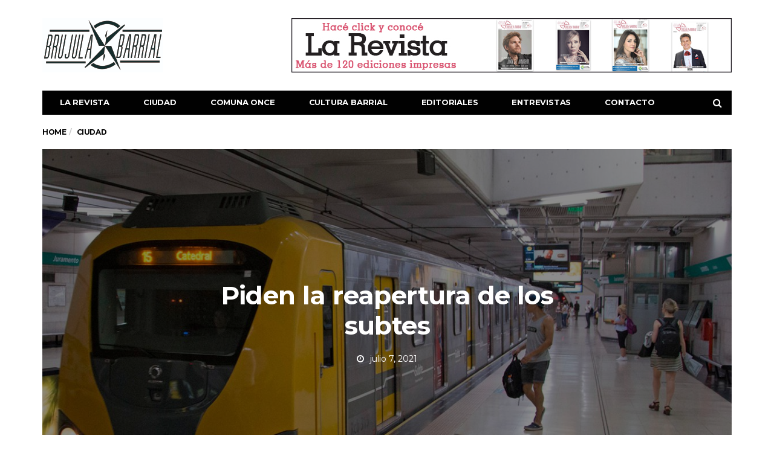

--- FILE ---
content_type: text/html; charset=UTF-8
request_url: https://brujulabarrial.com.ar/2021/07/07/piden-la-reapertura-de-los-subtes/
body_size: 16526
content:
<!DOCTYPE html>
<!--[if lt IE 7 ]><html class="ie ie6" lang="es"> <![endif]-->
<!--[if IE 7 ]><html class="ie ie7" lang="es"> <![endif]-->
<!--[if IE 8 ]><html class="ie ie8" lang="es"> <![endif]-->
<!--[if (gte IE 9)|!(IE)]><!--><html lang="es">
<head><style>img.lazy{min-height:1px}</style><link href="https://brujulabarrial.com.ar/wp-content/plugins/w3-total-cache/pub/js/lazyload.min.js" as="script">

	<meta charset="UTF-8">
	<meta name="viewport" content="user-scalable=yes, width=device-width, initial-scale=1.0, maximum-scale=1">

	<!--[if IE]><meta http-equiv="X-UA-Compatible" content="IE=edge" /><![endif]-->

	<link rel="pingback" href="https://brujulabarrial.com.ar/xmlrpc.php">

	<meta name='robots' content='index, follow, max-image-preview:large, max-snippet:-1, max-video-preview:-1' />

	<!-- This site is optimized with the Yoast SEO plugin v26.5 - https://yoast.com/wordpress/plugins/seo/ -->
	<title>Piden la reapertura de los subtes - La Brújula Barrial</title>
	<link rel="canonical" href="https://brujulabarrial.com.ar/2021/07/07/piden-la-reapertura-de-los-subtes/" />
	<meta property="og:locale" content="es_ES" />
	<meta property="og:type" content="article" />
	<meta property="og:title" content="Piden la reapertura de los subtes - La Brújula Barrial" />
	<meta property="og:description" content="El legislador porteño Eugenio Casielles presentó un proyecto que busca recuperar la frecuencia normal del subte y reabrir las estaciones cerradas. A partir del Aislamiento Social Preventivo y Obligatorio decretado el 20 de marzo del 2020, la administración de la Ciudad Autónoma de Buenos Aires decretó cambios en las frecuencias del subterráneo, así como también [&hellip;]" />
	<meta property="og:url" content="https://brujulabarrial.com.ar/2021/07/07/piden-la-reapertura-de-los-subtes/" />
	<meta property="og:site_name" content="La Brújula Barrial" />
	<meta property="article:published_time" content="2021-07-07T14:51:42+00:00" />
	<meta property="article:modified_time" content="2021-08-20T19:21:23+00:00" />
	<meta property="og:image" content="https://brujulabarrial.com.ar/wp-content/uploads/2021/07/OMZ3HFVCYBBERGDQ7HZOB2NPOA.jpg" />
	<meta property="og:image:width" content="1200" />
	<meta property="og:image:height" content="900" />
	<meta property="og:image:type" content="image/jpeg" />
	<meta name="author" content="La Brújula Administrador" />
	<meta name="twitter:card" content="summary_large_image" />
	<meta name="twitter:label1" content="Escrito por" />
	<meta name="twitter:data1" content="La Brújula Administrador" />
	<meta name="twitter:label2" content="Tiempo de lectura" />
	<meta name="twitter:data2" content="2 minutos" />
	<script type="application/ld+json" class="yoast-schema-graph">{"@context":"https://schema.org","@graph":[{"@type":"Article","@id":"https://brujulabarrial.com.ar/2021/07/07/piden-la-reapertura-de-los-subtes/#article","isPartOf":{"@id":"https://brujulabarrial.com.ar/2021/07/07/piden-la-reapertura-de-los-subtes/"},"author":{"name":"La Brújula Administrador","@id":"https://brujulabarrial.com.ar/#/schema/person/b4fcb4a29c1be8ba572932bfa07a4108"},"headline":"Piden la reapertura de los subtes","datePublished":"2021-07-07T14:51:42+00:00","dateModified":"2021-08-20T19:21:23+00:00","mainEntityOfPage":{"@id":"https://brujulabarrial.com.ar/2021/07/07/piden-la-reapertura-de-los-subtes/"},"wordCount":372,"publisher":{"@id":"https://brujulabarrial.com.ar/#organization"},"image":{"@id":"https://brujulabarrial.com.ar/2021/07/07/piden-la-reapertura-de-los-subtes/#primaryimage"},"thumbnailUrl":"https://brujulabarrial.com.ar/wp-content/uploads/2021/07/OMZ3HFVCYBBERGDQ7HZOB2NPOA.jpg","articleSection":["Ciudad"],"inLanguage":"es"},{"@type":"WebPage","@id":"https://brujulabarrial.com.ar/2021/07/07/piden-la-reapertura-de-los-subtes/","url":"https://brujulabarrial.com.ar/2021/07/07/piden-la-reapertura-de-los-subtes/","name":"Piden la reapertura de los subtes - La Brújula Barrial","isPartOf":{"@id":"https://brujulabarrial.com.ar/#website"},"primaryImageOfPage":{"@id":"https://brujulabarrial.com.ar/2021/07/07/piden-la-reapertura-de-los-subtes/#primaryimage"},"image":{"@id":"https://brujulabarrial.com.ar/2021/07/07/piden-la-reapertura-de-los-subtes/#primaryimage"},"thumbnailUrl":"https://brujulabarrial.com.ar/wp-content/uploads/2021/07/OMZ3HFVCYBBERGDQ7HZOB2NPOA.jpg","datePublished":"2021-07-07T14:51:42+00:00","dateModified":"2021-08-20T19:21:23+00:00","breadcrumb":{"@id":"https://brujulabarrial.com.ar/2021/07/07/piden-la-reapertura-de-los-subtes/#breadcrumb"},"inLanguage":"es","potentialAction":[{"@type":"ReadAction","target":["https://brujulabarrial.com.ar/2021/07/07/piden-la-reapertura-de-los-subtes/"]}]},{"@type":"ImageObject","inLanguage":"es","@id":"https://brujulabarrial.com.ar/2021/07/07/piden-la-reapertura-de-los-subtes/#primaryimage","url":"https://brujulabarrial.com.ar/wp-content/uploads/2021/07/OMZ3HFVCYBBERGDQ7HZOB2NPOA.jpg","contentUrl":"https://brujulabarrial.com.ar/wp-content/uploads/2021/07/OMZ3HFVCYBBERGDQ7HZOB2NPOA.jpg","width":1200,"height":900,"caption":"SUBTE CABA"},{"@type":"BreadcrumbList","@id":"https://brujulabarrial.com.ar/2021/07/07/piden-la-reapertura-de-los-subtes/#breadcrumb","itemListElement":[{"@type":"ListItem","position":1,"name":"Portada","item":"https://brujulabarrial.com.ar/"},{"@type":"ListItem","position":2,"name":"Piden la reapertura de los subtes"}]},{"@type":"WebSite","@id":"https://brujulabarrial.com.ar/#website","url":"https://brujulabarrial.com.ar/","name":"La Brújula Barrial","description":"Revista Barrial de la Ciudad de Buenos Aires","publisher":{"@id":"https://brujulabarrial.com.ar/#organization"},"potentialAction":[{"@type":"SearchAction","target":{"@type":"EntryPoint","urlTemplate":"https://brujulabarrial.com.ar/?s={search_term_string}"},"query-input":{"@type":"PropertyValueSpecification","valueRequired":true,"valueName":"search_term_string"}}],"inLanguage":"es"},{"@type":"Organization","@id":"https://brujulabarrial.com.ar/#organization","name":"La Brújula Barrial","url":"https://brujulabarrial.com.ar/","logo":{"@type":"ImageObject","inLanguage":"es","@id":"https://brujulabarrial.com.ar/#/schema/logo/image/","url":"https://brujulabarrial.com.ar/wp-content/uploads/2019/04/BRUJULA-LOGO-WEB.png","contentUrl":"https://brujulabarrial.com.ar/wp-content/uploads/2019/04/BRUJULA-LOGO-WEB.png","width":200,"height":90,"caption":"La Brújula Barrial"},"image":{"@id":"https://brujulabarrial.com.ar/#/schema/logo/image/"}},{"@type":"Person","@id":"https://brujulabarrial.com.ar/#/schema/person/b4fcb4a29c1be8ba572932bfa07a4108","name":"La Brújula Administrador","image":{"@type":"ImageObject","inLanguage":"es","@id":"https://brujulabarrial.com.ar/#/schema/person/image/","url":"https://secure.gravatar.com/avatar/850ce76a1efc194905b0cc15ce4948d3bdf8fea5a70a4817813c486713635cee?s=96&d=mm&r=g","contentUrl":"https://secure.gravatar.com/avatar/850ce76a1efc194905b0cc15ce4948d3bdf8fea5a70a4817813c486713635cee?s=96&d=mm&r=g","caption":"La Brújula Administrador"},"url":"https://brujulabarrial.com.ar/author/la-brujula-administrador/"}]}</script>
	<!-- / Yoast SEO plugin. -->


<link rel='dns-prefetch' href='//fonts.googleapis.com' />
<link rel="alternate" type="application/rss+xml" title="La Brújula Barrial &raquo; Feed" href="https://brujulabarrial.com.ar/feed/" />
<link rel="alternate" type="application/rss+xml" title="La Brújula Barrial &raquo; Feed de los comentarios" href="https://brujulabarrial.com.ar/comments/feed/" />
<link rel="alternate" title="oEmbed (JSON)" type="application/json+oembed" href="https://brujulabarrial.com.ar/wp-json/oembed/1.0/embed?url=https%3A%2F%2Fbrujulabarrial.com.ar%2F2021%2F07%2F07%2Fpiden-la-reapertura-de-los-subtes%2F" />
<link rel="alternate" title="oEmbed (XML)" type="text/xml+oembed" href="https://brujulabarrial.com.ar/wp-json/oembed/1.0/embed?url=https%3A%2F%2Fbrujulabarrial.com.ar%2F2021%2F07%2F07%2Fpiden-la-reapertura-de-los-subtes%2F&#038;format=xml" />
<style id='wp-img-auto-sizes-contain-inline-css' type='text/css'>
img:is([sizes=auto i],[sizes^="auto," i]){contain-intrinsic-size:3000px 1500px}
/*# sourceURL=wp-img-auto-sizes-contain-inline-css */
</style>
<style id='wp-emoji-styles-inline-css' type='text/css'>

	img.wp-smiley, img.emoji {
		display: inline !important;
		border: none !important;
		box-shadow: none !important;
		height: 1em !important;
		width: 1em !important;
		margin: 0 0.07em !important;
		vertical-align: -0.1em !important;
		background: none !important;
		padding: 0 !important;
	}
/*# sourceURL=wp-emoji-styles-inline-css */
</style>
<style id='wp-block-library-inline-css' type='text/css'>
:root{--wp-block-synced-color:#7a00df;--wp-block-synced-color--rgb:122,0,223;--wp-bound-block-color:var(--wp-block-synced-color);--wp-editor-canvas-background:#ddd;--wp-admin-theme-color:#007cba;--wp-admin-theme-color--rgb:0,124,186;--wp-admin-theme-color-darker-10:#006ba1;--wp-admin-theme-color-darker-10--rgb:0,107,160.5;--wp-admin-theme-color-darker-20:#005a87;--wp-admin-theme-color-darker-20--rgb:0,90,135;--wp-admin-border-width-focus:2px}@media (min-resolution:192dpi){:root{--wp-admin-border-width-focus:1.5px}}.wp-element-button{cursor:pointer}:root .has-very-light-gray-background-color{background-color:#eee}:root .has-very-dark-gray-background-color{background-color:#313131}:root .has-very-light-gray-color{color:#eee}:root .has-very-dark-gray-color{color:#313131}:root .has-vivid-green-cyan-to-vivid-cyan-blue-gradient-background{background:linear-gradient(135deg,#00d084,#0693e3)}:root .has-purple-crush-gradient-background{background:linear-gradient(135deg,#34e2e4,#4721fb 50%,#ab1dfe)}:root .has-hazy-dawn-gradient-background{background:linear-gradient(135deg,#faaca8,#dad0ec)}:root .has-subdued-olive-gradient-background{background:linear-gradient(135deg,#fafae1,#67a671)}:root .has-atomic-cream-gradient-background{background:linear-gradient(135deg,#fdd79a,#004a59)}:root .has-nightshade-gradient-background{background:linear-gradient(135deg,#330968,#31cdcf)}:root .has-midnight-gradient-background{background:linear-gradient(135deg,#020381,#2874fc)}:root{--wp--preset--font-size--normal:16px;--wp--preset--font-size--huge:42px}.has-regular-font-size{font-size:1em}.has-larger-font-size{font-size:2.625em}.has-normal-font-size{font-size:var(--wp--preset--font-size--normal)}.has-huge-font-size{font-size:var(--wp--preset--font-size--huge)}.has-text-align-center{text-align:center}.has-text-align-left{text-align:left}.has-text-align-right{text-align:right}.has-fit-text{white-space:nowrap!important}#end-resizable-editor-section{display:none}.aligncenter{clear:both}.items-justified-left{justify-content:flex-start}.items-justified-center{justify-content:center}.items-justified-right{justify-content:flex-end}.items-justified-space-between{justify-content:space-between}.screen-reader-text{border:0;clip-path:inset(50%);height:1px;margin:-1px;overflow:hidden;padding:0;position:absolute;width:1px;word-wrap:normal!important}.screen-reader-text:focus{background-color:#ddd;clip-path:none;color:#444;display:block;font-size:1em;height:auto;left:5px;line-height:normal;padding:15px 23px 14px;text-decoration:none;top:5px;width:auto;z-index:100000}html :where(.has-border-color){border-style:solid}html :where([style*=border-top-color]){border-top-style:solid}html :where([style*=border-right-color]){border-right-style:solid}html :where([style*=border-bottom-color]){border-bottom-style:solid}html :where([style*=border-left-color]){border-left-style:solid}html :where([style*=border-width]){border-style:solid}html :where([style*=border-top-width]){border-top-style:solid}html :where([style*=border-right-width]){border-right-style:solid}html :where([style*=border-bottom-width]){border-bottom-style:solid}html :where([style*=border-left-width]){border-left-style:solid}html :where(img[class*=wp-image-]){height:auto;max-width:100%}:where(figure){margin:0 0 1em}html :where(.is-position-sticky){--wp-admin--admin-bar--position-offset:var(--wp-admin--admin-bar--height,0px)}@media screen and (max-width:600px){html :where(.is-position-sticky){--wp-admin--admin-bar--position-offset:0px}}

/*# sourceURL=wp-block-library-inline-css */
</style><style id='wp-block-image-inline-css' type='text/css'>
.wp-block-image>a,.wp-block-image>figure>a{display:inline-block}.wp-block-image img{box-sizing:border-box;height:auto;max-width:100%;vertical-align:bottom}@media not (prefers-reduced-motion){.wp-block-image img.hide{visibility:hidden}.wp-block-image img.show{animation:show-content-image .4s}}.wp-block-image[style*=border-radius] img,.wp-block-image[style*=border-radius]>a{border-radius:inherit}.wp-block-image.has-custom-border img{box-sizing:border-box}.wp-block-image.aligncenter{text-align:center}.wp-block-image.alignfull>a,.wp-block-image.alignwide>a{width:100%}.wp-block-image.alignfull img,.wp-block-image.alignwide img{height:auto;width:100%}.wp-block-image .aligncenter,.wp-block-image .alignleft,.wp-block-image .alignright,.wp-block-image.aligncenter,.wp-block-image.alignleft,.wp-block-image.alignright{display:table}.wp-block-image .aligncenter>figcaption,.wp-block-image .alignleft>figcaption,.wp-block-image .alignright>figcaption,.wp-block-image.aligncenter>figcaption,.wp-block-image.alignleft>figcaption,.wp-block-image.alignright>figcaption{caption-side:bottom;display:table-caption}.wp-block-image .alignleft{float:left;margin:.5em 1em .5em 0}.wp-block-image .alignright{float:right;margin:.5em 0 .5em 1em}.wp-block-image .aligncenter{margin-left:auto;margin-right:auto}.wp-block-image :where(figcaption){margin-bottom:1em;margin-top:.5em}.wp-block-image.is-style-circle-mask img{border-radius:9999px}@supports ((-webkit-mask-image:none) or (mask-image:none)) or (-webkit-mask-image:none){.wp-block-image.is-style-circle-mask img{border-radius:0;-webkit-mask-image:url('data:image/svg+xml;utf8,<svg viewBox="0 0 100 100" xmlns="http://www.w3.org/2000/svg"><circle cx="50" cy="50" r="50"/></svg>');mask-image:url('data:image/svg+xml;utf8,<svg viewBox="0 0 100 100" xmlns="http://www.w3.org/2000/svg"><circle cx="50" cy="50" r="50"/></svg>');mask-mode:alpha;-webkit-mask-position:center;mask-position:center;-webkit-mask-repeat:no-repeat;mask-repeat:no-repeat;-webkit-mask-size:contain;mask-size:contain}}:root :where(.wp-block-image.is-style-rounded img,.wp-block-image .is-style-rounded img){border-radius:9999px}.wp-block-image figure{margin:0}.wp-lightbox-container{display:flex;flex-direction:column;position:relative}.wp-lightbox-container img{cursor:zoom-in}.wp-lightbox-container img:hover+button{opacity:1}.wp-lightbox-container button{align-items:center;backdrop-filter:blur(16px) saturate(180%);background-color:#5a5a5a40;border:none;border-radius:4px;cursor:zoom-in;display:flex;height:20px;justify-content:center;opacity:0;padding:0;position:absolute;right:16px;text-align:center;top:16px;width:20px;z-index:100}@media not (prefers-reduced-motion){.wp-lightbox-container button{transition:opacity .2s ease}}.wp-lightbox-container button:focus-visible{outline:3px auto #5a5a5a40;outline:3px auto -webkit-focus-ring-color;outline-offset:3px}.wp-lightbox-container button:hover{cursor:pointer;opacity:1}.wp-lightbox-container button:focus{opacity:1}.wp-lightbox-container button:focus,.wp-lightbox-container button:hover,.wp-lightbox-container button:not(:hover):not(:active):not(.has-background){background-color:#5a5a5a40;border:none}.wp-lightbox-overlay{box-sizing:border-box;cursor:zoom-out;height:100vh;left:0;overflow:hidden;position:fixed;top:0;visibility:hidden;width:100%;z-index:100000}.wp-lightbox-overlay .close-button{align-items:center;cursor:pointer;display:flex;justify-content:center;min-height:40px;min-width:40px;padding:0;position:absolute;right:calc(env(safe-area-inset-right) + 16px);top:calc(env(safe-area-inset-top) + 16px);z-index:5000000}.wp-lightbox-overlay .close-button:focus,.wp-lightbox-overlay .close-button:hover,.wp-lightbox-overlay .close-button:not(:hover):not(:active):not(.has-background){background:none;border:none}.wp-lightbox-overlay .lightbox-image-container{height:var(--wp--lightbox-container-height);left:50%;overflow:hidden;position:absolute;top:50%;transform:translate(-50%,-50%);transform-origin:top left;width:var(--wp--lightbox-container-width);z-index:9999999999}.wp-lightbox-overlay .wp-block-image{align-items:center;box-sizing:border-box;display:flex;height:100%;justify-content:center;margin:0;position:relative;transform-origin:0 0;width:100%;z-index:3000000}.wp-lightbox-overlay .wp-block-image img{height:var(--wp--lightbox-image-height);min-height:var(--wp--lightbox-image-height);min-width:var(--wp--lightbox-image-width);width:var(--wp--lightbox-image-width)}.wp-lightbox-overlay .wp-block-image figcaption{display:none}.wp-lightbox-overlay button{background:none;border:none}.wp-lightbox-overlay .scrim{background-color:#fff;height:100%;opacity:.9;position:absolute;width:100%;z-index:2000000}.wp-lightbox-overlay.active{visibility:visible}@media not (prefers-reduced-motion){.wp-lightbox-overlay.active{animation:turn-on-visibility .25s both}.wp-lightbox-overlay.active img{animation:turn-on-visibility .35s both}.wp-lightbox-overlay.show-closing-animation:not(.active){animation:turn-off-visibility .35s both}.wp-lightbox-overlay.show-closing-animation:not(.active) img{animation:turn-off-visibility .25s both}.wp-lightbox-overlay.zoom.active{animation:none;opacity:1;visibility:visible}.wp-lightbox-overlay.zoom.active .lightbox-image-container{animation:lightbox-zoom-in .4s}.wp-lightbox-overlay.zoom.active .lightbox-image-container img{animation:none}.wp-lightbox-overlay.zoom.active .scrim{animation:turn-on-visibility .4s forwards}.wp-lightbox-overlay.zoom.show-closing-animation:not(.active){animation:none}.wp-lightbox-overlay.zoom.show-closing-animation:not(.active) .lightbox-image-container{animation:lightbox-zoom-out .4s}.wp-lightbox-overlay.zoom.show-closing-animation:not(.active) .lightbox-image-container img{animation:none}.wp-lightbox-overlay.zoom.show-closing-animation:not(.active) .scrim{animation:turn-off-visibility .4s forwards}}@keyframes show-content-image{0%{visibility:hidden}99%{visibility:hidden}to{visibility:visible}}@keyframes turn-on-visibility{0%{opacity:0}to{opacity:1}}@keyframes turn-off-visibility{0%{opacity:1;visibility:visible}99%{opacity:0;visibility:visible}to{opacity:0;visibility:hidden}}@keyframes lightbox-zoom-in{0%{transform:translate(calc((-100vw + var(--wp--lightbox-scrollbar-width))/2 + var(--wp--lightbox-initial-left-position)),calc(-50vh + var(--wp--lightbox-initial-top-position))) scale(var(--wp--lightbox-scale))}to{transform:translate(-50%,-50%) scale(1)}}@keyframes lightbox-zoom-out{0%{transform:translate(-50%,-50%) scale(1);visibility:visible}99%{visibility:visible}to{transform:translate(calc((-100vw + var(--wp--lightbox-scrollbar-width))/2 + var(--wp--lightbox-initial-left-position)),calc(-50vh + var(--wp--lightbox-initial-top-position))) scale(var(--wp--lightbox-scale));visibility:hidden}}
/*# sourceURL=https://brujulabarrial.com.ar/wp-includes/blocks/image/style.min.css */
</style>
<style id='global-styles-inline-css' type='text/css'>
:root{--wp--preset--aspect-ratio--square: 1;--wp--preset--aspect-ratio--4-3: 4/3;--wp--preset--aspect-ratio--3-4: 3/4;--wp--preset--aspect-ratio--3-2: 3/2;--wp--preset--aspect-ratio--2-3: 2/3;--wp--preset--aspect-ratio--16-9: 16/9;--wp--preset--aspect-ratio--9-16: 9/16;--wp--preset--color--black: #000000;--wp--preset--color--cyan-bluish-gray: #abb8c3;--wp--preset--color--white: #ffffff;--wp--preset--color--pale-pink: #f78da7;--wp--preset--color--vivid-red: #cf2e2e;--wp--preset--color--luminous-vivid-orange: #ff6900;--wp--preset--color--luminous-vivid-amber: #fcb900;--wp--preset--color--light-green-cyan: #7bdcb5;--wp--preset--color--vivid-green-cyan: #00d084;--wp--preset--color--pale-cyan-blue: #8ed1fc;--wp--preset--color--vivid-cyan-blue: #0693e3;--wp--preset--color--vivid-purple: #9b51e0;--wp--preset--gradient--vivid-cyan-blue-to-vivid-purple: linear-gradient(135deg,rgb(6,147,227) 0%,rgb(155,81,224) 100%);--wp--preset--gradient--light-green-cyan-to-vivid-green-cyan: linear-gradient(135deg,rgb(122,220,180) 0%,rgb(0,208,130) 100%);--wp--preset--gradient--luminous-vivid-amber-to-luminous-vivid-orange: linear-gradient(135deg,rgb(252,185,0) 0%,rgb(255,105,0) 100%);--wp--preset--gradient--luminous-vivid-orange-to-vivid-red: linear-gradient(135deg,rgb(255,105,0) 0%,rgb(207,46,46) 100%);--wp--preset--gradient--very-light-gray-to-cyan-bluish-gray: linear-gradient(135deg,rgb(238,238,238) 0%,rgb(169,184,195) 100%);--wp--preset--gradient--cool-to-warm-spectrum: linear-gradient(135deg,rgb(74,234,220) 0%,rgb(151,120,209) 20%,rgb(207,42,186) 40%,rgb(238,44,130) 60%,rgb(251,105,98) 80%,rgb(254,248,76) 100%);--wp--preset--gradient--blush-light-purple: linear-gradient(135deg,rgb(255,206,236) 0%,rgb(152,150,240) 100%);--wp--preset--gradient--blush-bordeaux: linear-gradient(135deg,rgb(254,205,165) 0%,rgb(254,45,45) 50%,rgb(107,0,62) 100%);--wp--preset--gradient--luminous-dusk: linear-gradient(135deg,rgb(255,203,112) 0%,rgb(199,81,192) 50%,rgb(65,88,208) 100%);--wp--preset--gradient--pale-ocean: linear-gradient(135deg,rgb(255,245,203) 0%,rgb(182,227,212) 50%,rgb(51,167,181) 100%);--wp--preset--gradient--electric-grass: linear-gradient(135deg,rgb(202,248,128) 0%,rgb(113,206,126) 100%);--wp--preset--gradient--midnight: linear-gradient(135deg,rgb(2,3,129) 0%,rgb(40,116,252) 100%);--wp--preset--font-size--small: 13px;--wp--preset--font-size--medium: 20px;--wp--preset--font-size--large: 36px;--wp--preset--font-size--x-large: 42px;--wp--preset--spacing--20: 0.44rem;--wp--preset--spacing--30: 0.67rem;--wp--preset--spacing--40: 1rem;--wp--preset--spacing--50: 1.5rem;--wp--preset--spacing--60: 2.25rem;--wp--preset--spacing--70: 3.38rem;--wp--preset--spacing--80: 5.06rem;--wp--preset--shadow--natural: 6px 6px 9px rgba(0, 0, 0, 0.2);--wp--preset--shadow--deep: 12px 12px 50px rgba(0, 0, 0, 0.4);--wp--preset--shadow--sharp: 6px 6px 0px rgba(0, 0, 0, 0.2);--wp--preset--shadow--outlined: 6px 6px 0px -3px rgb(255, 255, 255), 6px 6px rgb(0, 0, 0);--wp--preset--shadow--crisp: 6px 6px 0px rgb(0, 0, 0);}:where(.is-layout-flex){gap: 0.5em;}:where(.is-layout-grid){gap: 0.5em;}body .is-layout-flex{display: flex;}.is-layout-flex{flex-wrap: wrap;align-items: center;}.is-layout-flex > :is(*, div){margin: 0;}body .is-layout-grid{display: grid;}.is-layout-grid > :is(*, div){margin: 0;}:where(.wp-block-columns.is-layout-flex){gap: 2em;}:where(.wp-block-columns.is-layout-grid){gap: 2em;}:where(.wp-block-post-template.is-layout-flex){gap: 1.25em;}:where(.wp-block-post-template.is-layout-grid){gap: 1.25em;}.has-black-color{color: var(--wp--preset--color--black) !important;}.has-cyan-bluish-gray-color{color: var(--wp--preset--color--cyan-bluish-gray) !important;}.has-white-color{color: var(--wp--preset--color--white) !important;}.has-pale-pink-color{color: var(--wp--preset--color--pale-pink) !important;}.has-vivid-red-color{color: var(--wp--preset--color--vivid-red) !important;}.has-luminous-vivid-orange-color{color: var(--wp--preset--color--luminous-vivid-orange) !important;}.has-luminous-vivid-amber-color{color: var(--wp--preset--color--luminous-vivid-amber) !important;}.has-light-green-cyan-color{color: var(--wp--preset--color--light-green-cyan) !important;}.has-vivid-green-cyan-color{color: var(--wp--preset--color--vivid-green-cyan) !important;}.has-pale-cyan-blue-color{color: var(--wp--preset--color--pale-cyan-blue) !important;}.has-vivid-cyan-blue-color{color: var(--wp--preset--color--vivid-cyan-blue) !important;}.has-vivid-purple-color{color: var(--wp--preset--color--vivid-purple) !important;}.has-black-background-color{background-color: var(--wp--preset--color--black) !important;}.has-cyan-bluish-gray-background-color{background-color: var(--wp--preset--color--cyan-bluish-gray) !important;}.has-white-background-color{background-color: var(--wp--preset--color--white) !important;}.has-pale-pink-background-color{background-color: var(--wp--preset--color--pale-pink) !important;}.has-vivid-red-background-color{background-color: var(--wp--preset--color--vivid-red) !important;}.has-luminous-vivid-orange-background-color{background-color: var(--wp--preset--color--luminous-vivid-orange) !important;}.has-luminous-vivid-amber-background-color{background-color: var(--wp--preset--color--luminous-vivid-amber) !important;}.has-light-green-cyan-background-color{background-color: var(--wp--preset--color--light-green-cyan) !important;}.has-vivid-green-cyan-background-color{background-color: var(--wp--preset--color--vivid-green-cyan) !important;}.has-pale-cyan-blue-background-color{background-color: var(--wp--preset--color--pale-cyan-blue) !important;}.has-vivid-cyan-blue-background-color{background-color: var(--wp--preset--color--vivid-cyan-blue) !important;}.has-vivid-purple-background-color{background-color: var(--wp--preset--color--vivid-purple) !important;}.has-black-border-color{border-color: var(--wp--preset--color--black) !important;}.has-cyan-bluish-gray-border-color{border-color: var(--wp--preset--color--cyan-bluish-gray) !important;}.has-white-border-color{border-color: var(--wp--preset--color--white) !important;}.has-pale-pink-border-color{border-color: var(--wp--preset--color--pale-pink) !important;}.has-vivid-red-border-color{border-color: var(--wp--preset--color--vivid-red) !important;}.has-luminous-vivid-orange-border-color{border-color: var(--wp--preset--color--luminous-vivid-orange) !important;}.has-luminous-vivid-amber-border-color{border-color: var(--wp--preset--color--luminous-vivid-amber) !important;}.has-light-green-cyan-border-color{border-color: var(--wp--preset--color--light-green-cyan) !important;}.has-vivid-green-cyan-border-color{border-color: var(--wp--preset--color--vivid-green-cyan) !important;}.has-pale-cyan-blue-border-color{border-color: var(--wp--preset--color--pale-cyan-blue) !important;}.has-vivid-cyan-blue-border-color{border-color: var(--wp--preset--color--vivid-cyan-blue) !important;}.has-vivid-purple-border-color{border-color: var(--wp--preset--color--vivid-purple) !important;}.has-vivid-cyan-blue-to-vivid-purple-gradient-background{background: var(--wp--preset--gradient--vivid-cyan-blue-to-vivid-purple) !important;}.has-light-green-cyan-to-vivid-green-cyan-gradient-background{background: var(--wp--preset--gradient--light-green-cyan-to-vivid-green-cyan) !important;}.has-luminous-vivid-amber-to-luminous-vivid-orange-gradient-background{background: var(--wp--preset--gradient--luminous-vivid-amber-to-luminous-vivid-orange) !important;}.has-luminous-vivid-orange-to-vivid-red-gradient-background{background: var(--wp--preset--gradient--luminous-vivid-orange-to-vivid-red) !important;}.has-very-light-gray-to-cyan-bluish-gray-gradient-background{background: var(--wp--preset--gradient--very-light-gray-to-cyan-bluish-gray) !important;}.has-cool-to-warm-spectrum-gradient-background{background: var(--wp--preset--gradient--cool-to-warm-spectrum) !important;}.has-blush-light-purple-gradient-background{background: var(--wp--preset--gradient--blush-light-purple) !important;}.has-blush-bordeaux-gradient-background{background: var(--wp--preset--gradient--blush-bordeaux) !important;}.has-luminous-dusk-gradient-background{background: var(--wp--preset--gradient--luminous-dusk) !important;}.has-pale-ocean-gradient-background{background: var(--wp--preset--gradient--pale-ocean) !important;}.has-electric-grass-gradient-background{background: var(--wp--preset--gradient--electric-grass) !important;}.has-midnight-gradient-background{background: var(--wp--preset--gradient--midnight) !important;}.has-small-font-size{font-size: var(--wp--preset--font-size--small) !important;}.has-medium-font-size{font-size: var(--wp--preset--font-size--medium) !important;}.has-large-font-size{font-size: var(--wp--preset--font-size--large) !important;}.has-x-large-font-size{font-size: var(--wp--preset--font-size--x-large) !important;}
/*# sourceURL=global-styles-inline-css */
</style>

<style id='classic-theme-styles-inline-css' type='text/css'>
/*! This file is auto-generated */
.wp-block-button__link{color:#fff;background-color:#32373c;border-radius:9999px;box-shadow:none;text-decoration:none;padding:calc(.667em + 2px) calc(1.333em + 2px);font-size:1.125em}.wp-block-file__button{background:#32373c;color:#fff;text-decoration:none}
/*# sourceURL=/wp-includes/css/classic-themes.min.css */
</style>
<link rel='stylesheet' id='contact-form-7-css' href='https://brujulabarrial.com.ar/wp-content/plugins/contact-form-7/includes/css/styles.css?ver=6.1.4' type='text/css' media='all' />
<link rel='stylesheet' id='barcelona-font-css' href='https://fonts.googleapis.com/css?family=Montserrat%3A400%2C700%2C400italic&#038;ver=6.9' type='text/css' media='all' />
<link rel='stylesheet' id='bootstrap-css' href='https://brujulabarrial.com.ar/wp-content/themes/barcelona/assets/css/bootstrap.min.css?ver=3.3.4' type='text/css' media='all' />
<link rel='stylesheet' id='font-awesome-css' href='https://brujulabarrial.com.ar/wp-content/themes/barcelona/assets/css/font-awesome.min.css?ver=4.4.0' type='text/css' media='all' />
<link rel='stylesheet' id='vs-preloader-css' href='https://brujulabarrial.com.ar/wp-content/themes/barcelona/assets/css/vspreloader.min.css?ver=6.9' type='text/css' media='all' />
<link rel='stylesheet' id='owl-carousel-css' href='https://brujulabarrial.com.ar/wp-content/themes/barcelona/assets/lib/owl-carousel/assets/owl.carousel.min.css?ver=2.0.0' type='text/css' media='all' />
<link rel='stylesheet' id='owl-theme-css' href='https://brujulabarrial.com.ar/wp-content/themes/barcelona/assets/lib/owl-carousel/assets/owl.theme.default.min.css?ver=2.0.0' type='text/css' media='all' />
<link rel='stylesheet' id='jquery-boxer-css' href='https://brujulabarrial.com.ar/wp-content/themes/barcelona/assets/css/jquery.fs.boxer.min.css?ver=3.3.0' type='text/css' media='all' />
<link rel='stylesheet' id='barcelona-stylesheet-css' href='https://brujulabarrial.com.ar/wp-content/themes/barcelona/style.css?ver=1.5.1' type='text/css' media='all' />
<link rel='stylesheet' id='wp-block-paragraph-css' href='https://brujulabarrial.com.ar/wp-includes/blocks/paragraph/style.min.css?ver=6.9' type='text/css' media='all' />
<script type="text/javascript" src="https://brujulabarrial.com.ar/wp-includes/js/jquery/jquery.min.js?ver=3.7.1" id="jquery-core-js"></script>
<script type="text/javascript" src="https://brujulabarrial.com.ar/wp-includes/js/jquery/jquery-migrate.min.js?ver=3.4.1" id="jquery-migrate-js"></script>
<script type="text/javascript" src="https://brujulabarrial.com.ar/wp-content/plugins/flowpaper-lite-pdf-flipbook/assets/lity/lity.min.js" id="lity-js-js"></script>
<!--[if lt IE 9]>
<script type="text/javascript" src="https://brujulabarrial.com.ar/wp-content/themes/barcelona/assets/js/html5.js?ver=6.9" id="ie-html5-js"></script>
<![endif]-->
<script type="text/javascript" src="https://brujulabarrial.com.ar/wp-content/themes/barcelona/assets/js/retina.min.js?ver=6.9" id="retina-js-js"></script>
<link rel="https://api.w.org/" href="https://brujulabarrial.com.ar/wp-json/" /><link rel="alternate" title="JSON" type="application/json" href="https://brujulabarrial.com.ar/wp-json/wp/v2/posts/5822" /><link rel="EditURI" type="application/rsd+xml" title="RSD" href="https://brujulabarrial.com.ar/xmlrpc.php?rsd" />
<meta name="generator" content="WordPress 6.9" />
<link rel='shortlink' href='https://brujulabarrial.com.ar/?p=5822' />
<link rel="icon" href="http://brujulabarrial.com.ar/wp-content/uploads/2019/04/Logo-.png" />
<style type="text/css">
body { font-family: Montserrat, sans-serif; }
h1,h2,h3,h4,h5,h6 { font-family: Montserrat, sans-serif; }
</style>
<style type="text/css">


		 @media only screen and (min-width: 992px) { .sidebar-none .post-content, .sidebar-none .post-footer { width: 750px !important; } }
::-moz-selection { background-color: #f2132d; }
::selection { background-color: #f2132d; }
</style>
<link rel="icon" href="https://brujulabarrial.com.ar/wp-content/uploads/2019/04/cropped-Logo--32x32.png" sizes="32x32" />
<link rel="icon" href="https://brujulabarrial.com.ar/wp-content/uploads/2019/04/cropped-Logo--192x192.png" sizes="192x192" />
<link rel="apple-touch-icon" href="https://brujulabarrial.com.ar/wp-content/uploads/2019/04/cropped-Logo--180x180.png" />
<meta name="msapplication-TileImage" content="https://brujulabarrial.com.ar/wp-content/uploads/2019/04/cropped-Logo--270x270.png" />
		<style type="text/css" id="wp-custom-css">
			/* Cambiar el texto del botón Load More por Cargar más */
.btn.btn-full .btn-text {
  font-size: 0; /* oculta el texto original */
}

.btn.btn-full .btn-text::after {
  content: "Cargar más"; /* nuevo texto */
  font-size: 14px; /* ajustá si lo querés más grande o chico */
  font-weight: bold;
  text-transform: uppercase; /* mantiene el estilo en mayúsculas */
}		</style>
		
</head>
<body class="wp-singular post-template-default single single-post postid-5822 single-format-standard wp-theme-barcelona barcelona-fimg-fw has-breadcrumb zoom-enabled">

<nav class="navbar navbar-static-top navbar-dark mega-menu-dark header-style-a sticky-logo-inherit navbar-sticky has-nav-menu">

	<div class="navbar-inner">

		<div class="container">

			
			<div class="navbar-header">

				<button type="button" class="navbar-toggle collapsed" data-toggle="collapse" data-target="#navbar" aria-expanded="false">
					<span class="sr-only">Menu</span>
					<span class="fa fa-navicon"></span>
				</button><!-- .navbar-toggle -->

								<button type="button" class="navbar-search btn-search">
					<span class="fa fa-search"></span>
				</button>
				
							<div class="navbar-bn visible-lg visible-md">
				<figure class="wp-block-image size-full"><a href="https://brujulabarrial.com.ar/la-revista/"><img src="data:image/svg+xml,%3Csvg%20xmlns='http://www.w3.org/2000/svg'%20viewBox='0%200%201%201'%3E%3C/svg%3E" data-src="https://brujulabarrial.com.ar/wp-content/uploads/2023/11/la-revista-120.jpg" alt="" class="wp-image-6649 lazy"/></a></figure>			</div>
						<div class="navbar-bn visible-sm">
				<figure class="wp-block-image size-full"><a href="https://brujulabarrial.com.ar/la-revista/"><img src="data:image/svg+xml,%3Csvg%20xmlns='http://www.w3.org/2000/svg'%20viewBox='0%200%201%201'%3E%3C/svg%3E" data-src="https://brujulabarrial.com.ar/wp-content/uploads/2023/11/la-revista-120.jpg" alt="" class="wp-image-6649 lazy"/></a></figure>			</div>
			
				<a href="https://brujulabarrial.com.ar/" class="navbar-logo">
					<span class="logo-location-header clearfix"><span class="logo-img logo-both logo-dark"><img class="lazy" src="data:image/svg+xml,%3Csvg%20xmlns='http://www.w3.org/2000/svg'%20viewBox='0%200%201%201'%3E%3C/svg%3E" data-src="https://brujulabarrial.com.ar/wp-content/uploads/2019/04/Sin-título-1-2.jpg" alt="La Brújula Barrial" /></span><span class="logo-img logo-both logo-light"><img class="lazy" src="data:image/svg+xml,%3Csvg%20xmlns='http://www.w3.org/2000/svg'%20viewBox='0%200%201%201'%3E%3C/svg%3E" data-src="https://brujulabarrial.com.ar/wp-content/uploads/2019/04/white-transparent.png" alt="La Brújula Barrial" /></span></span>				</a>

				
			</div><!-- .navbar-header -->

						<div id="navbar" class="navbar-collapse collapse">
			<ul id="menu-principal" class="navbar-nav nav"><li id="menu-item-6597" class="menu-item menu-item-type-post_type menu-item-object-page menu-item-6597"><a href="https://brujulabarrial.com.ar/la-revista/">La Revista</a></li>
<li id="menu-item-3184" class="menu-item menu-item-type-taxonomy menu-item-object-category current-post-ancestor current-menu-parent current-post-parent menu-item-3184"><a href="https://brujulabarrial.com.ar/category/ciudad/">Ciudad</a></li>
<li id="menu-item-3185" class="menu-item menu-item-type-taxonomy menu-item-object-category menu-item-3185"><a href="https://brujulabarrial.com.ar/category/barrio/">Comuna Once</a></li>
<li id="menu-item-3187" class="menu-item menu-item-type-taxonomy menu-item-object-category menu-item-3187"><a href="https://brujulabarrial.com.ar/category/cultura/">Cultura barrial</a></li>
<li id="menu-item-7294" class="menu-item menu-item-type-taxonomy menu-item-object-category menu-item-7294"><a href="https://brujulabarrial.com.ar/category/editorial/">Editoriales</a></li>
<li id="menu-item-3189" class="menu-item menu-item-type-taxonomy menu-item-object-category menu-item-3189"><a href="https://brujulabarrial.com.ar/category/entrevistas/">Entrevistas</a></li>
<li id="menu-item-4688" class="menu-item menu-item-type-post_type menu-item-object-page menu-item-4688"><a href="https://brujulabarrial.com.ar/contacto/">Contacto</a></li>
<li class="search"><button class="btn btn-search"><span class="fa fa-search"></span></button></li></ul>			</div><!-- .navbar-collapse -->
			
		</div><!-- .container -->

	</div><!-- .navbar-inner -->

</nav><!-- .navbar -->

<div id="page-wrapper"><div class="breadcrumb-wrapper"><div class="container"><ol itemscope itemtype="http://schema.org/BreadcrumbList" class="breadcrumb"><li itemprop="itemListElement" itemscope itemtype="http://schema.org/ListItem"><a itemprop="item" href="https://brujulabarrial.com.ar/">Home</a><meta itemprop="position" content="1" /></li><li itemprop="itemListElement" itemscope itemtype="http://schema.org/ListItem"><a href="https://brujulabarrial.com.ar/category/ciudad/" itemprop="item"><span itemprop="name">Ciudad</span></a><meta itemprop="position" content="2" /></li></ol></div></div>			<script>jQuery(document).ready(function($){ $('.fimg-inner').backstretch('https://brujulabarrial.com.ar/wp-content/uploads/2021/07/OMZ3HFVCYBBERGDQ7HZOB2NPOA.jpg', {fade: 600}); });</script>
			<div class="fimg-wrapper fimg-fw container">
				<div class="featured-image">
										<div class="fimg-inner">
						<div class="vm-wrapper">
							<div class="vm-middle">
								<h1 class="post-title">Piden la reapertura de los subtes</h1>
<ul class="post-meta clearfix no-sep"><li class="post-date"><span class="fa fa-clock-o"></span>julio 7, 2021</li></ul>							</div>
						</div>
					</div>
				</div>

			</div><div class="container single-container">

	<div class="row-primary sidebar-right clearfix has-sidebar">

		<main id="main" class="main">

			
				<article id="post-5822" class="post-5822 post type-post status-publish format-standard has-post-thumbnail hentry category-ciudad">

					
										<section class="post-content">
					
<p><strong>El legislador porteño Eugenio Casielles presentó un proyecto que busca recuperar la frecuencia normal del subte y reabrir las estaciones cerradas.</strong></p>



<p>A partir del Aislamiento Social Preventivo y Obligatorio decretado el 20 de marzo del 2020, la administración de la Ciudad Autónoma de Buenos Aires decretó cambios en las frecuencias del subterráneo, así como también la deshabilitación de estaciones intermedias de todos los ramales. Al mismo tiempo se ejercieron controles en los acceso de subte, siendo disponible su uso solamente para quienes tuvieran los permisos habilitantes otorgados por el Gobierno Nacional. Ahora, dadas las nuevas circunstancias en el marco de una actividad económica que volvió a trabajar casi al pleno de sus capacidades, la circulación de gente ha aumentado considerablemente mientras que la mayoría de las restricciones en el subterráneo continúan vigentes. Por ese motivo, el diputado Eugenio Casielles presentó un proyecto que busca instar al Gobierno Porteño a recuperar la frecuencia normal del subte y reabrir las estaciones cerradas.</p>



<p>En ese sentido, el Legislador comentó: “Con las nuevas aperturas en términos de circulación y actividades económicas, menos frecuencia y menos estaciones solo significan mayor riesgo de contagio por aglomeración”.</p>



<p>Además agrego que “todos los pronósticos indican una posible tercera ola por la entrada de la variante Delta al país. Es correcto que en este momento se flexibilice y permitan actividades económicas porque la gente tiene que trabajar, pero mantener el subte limitado como abril del año pasado es un riesgo completamente innecesario”.&nbsp;</p>



<p>Dijo Casielles: “Con el aumento de la cantidad de gente que circula y utiliza el servicio de transporte público, tener el servicio limitado genera una aglomeración en los vagones y en las estaciones, reduciendo la distancia entre personas, y así aumentando el riesgo de contagio”. Para finalizar, Casielles agregó que “la situación al día de hoy es distinta. Más gente puede trabajar y circular, y el Gobierno de la Ciudad debe adaptarse a la realidad. Esta medida, al día de hoy, es una piedra en el zapato del trabajador y un riesgo sanitario sin sentido”.</p>



<p class="has-text-align-right">Patricio Cerminaro</p>
					</section><!-- .post-content -->
					
										<footer class="post-footer">

						
								<div class="post-sharing">

			<ul class="list-inline text-center">
				<li><a href="https://www.facebook.com/sharer/sharer.php?u=https%3A%2F%2Fbrujulabarrial.com.ar%2F2021%2F07%2F07%2Fpiden-la-reapertura-de-los-subtes%2F" target="_blank" title="Share on Facebook"><span class="fa fa-facebook"></span></a></li>
				<li><a href="https://twitter.com/home?status=Piden+la+reapertura+de+los+subtes+-+https%3A%2F%2Fbrujulabarrial.com.ar%2F2021%2F07%2F07%2Fpiden-la-reapertura-de-los-subtes%2F" target="_blank" title="Share on Twitter"><span class="fa fa-twitter"></span></a></li>
				<li><a href="https://plus.google.com/share?url=https%3A%2F%2Fbrujulabarrial.com.ar%2F2021%2F07%2F07%2Fpiden-la-reapertura-de-los-subtes%2F" target="_blank" title="Share on Google+"><span class="fa fa-google-plus"></span></a></li>
				<li><a href="https://pinterest.com/pin/create/button/?url=https%3A%2F%2Fbrujulabarrial.com.ar%2F2021%2F07%2F07%2Fpiden-la-reapertura-de-los-subtes%2F&amp;media=https://brujulabarrial.com.ar/wp-content/uploads/2021/07/OMZ3HFVCYBBERGDQ7HZOB2NPOA-1152x759.jpg&amp;description=Piden+la+reapertura+de+los+subtes" target="_blank" title="Share on Pinterest"><span class="fa fa-pinterest"></span></a></li>
				<li><a href="https://www.linkedin.com/shareArticle?mini=true&amp;url=https%3A%2F%2Fbrujulabarrial.com.ar%2F2021%2F07%2F07%2Fpiden-la-reapertura-de-los-subtes%2F&amp;title=Piden+la+reapertura+de+los+subtes&amp;summary=El+legislador+porte%C3%B1o+Eugenio+Casielles+present%C3%B3+un+proyecto+que+busca+recuperar+la+frecuencia+normal+del+subte+y+reabrir+las+estaciones+cerradas.+A+partir+del+Aislamiento+Social+Preventivo+y+Obligatorio+decretado+el+20+de+marzo+del+2020%2C+la+administraci%C3%B3n+de+la+Ciudad+Aut%C3%B3noma+de+Buenos+Aires+decret%C3%B3+cambios+en+las+frecuencias+del+subterr%C3%A1neo%2C+as%C3%AD+como+tambi%C3%A9n+%5B%26hellip%3B%5D&amp;source=" target="_blank" title="Share on Linkedin"><span class="fa fa-linkedin"></span></a></li>
			</ul>

		</div><!-- .post-sharing -->
		<div class="pagination pagination-nextprev"><div class="row posts-nav"><div class="col col-xs-6"><a href="https://brujulabarrial.com.ar/2021/07/07/una-plaza-para-villa-santa-rita/" rel="prev"><span class="fa fa-angle-left"></span> Una plaza para Villa Santa Rita</a></div><div class="col col-xs-6"><a href="https://brujulabarrial.com.ar/2021/07/07/reabrieron-los-museos-de-la-ciudad/" rel="next"><span class="fa fa-angle-right"></span> Reabrieron los museos de la Ciudad</a></div></div></div>
					</footer><!-- .post-footer -->
					
				</article>

			
		</main>

		<aside id="sidebar" class="sidebar-sticky">

	<div class="sidebar-inner">

		<div id="barcelona-social-media-icons-2" class="sidebar-widget barcelona-widget-social-media-icons">			<ul class="social-icons clearfix circle">
								<li><a href="http://www.facebook.com/brujula.barrial" target="_blank"><span class="fa fa-facebook"></span></a></li>
								<li><a href="https://twitter.com/labrujula11" target="_blank"><span class="fa fa-twitter"></span></a></li>
								<li><a href="https://www.instagram.com/brujulabarrial/" target="_blank"><span class="fa fa-instagram"></span></a></li>
							</ul>
			</div><div id="barcelona-slider-posts-2" class="sidebar-widget barcelona-widget-slider-posts"><div class="widget-title"><h2 class="title">Entrevistas</h2></div>				<div class="posts-box-carousel">

					<div class="owl-carousel owl-theme" data-controls=".nav-dir" data-items="1" data-autoplay="true" data-rtl="false">

												<div class="item">

							<a href="https://brujulabarrial.com.ar/2025/12/05/escribir-para-volver/" title="Sergio Gramajo: escribir para volver">
								<img width="336" height="450" src="data:image/svg+xml,%3Csvg%20xmlns='http://www.w3.org/2000/svg'%20viewBox='0%200%20336%20450'%3E%3C/svg%3E" data-src="https://brujulabarrial.com.ar/wp-content/uploads/2025/12/0db172f4-ee31-4555-ad34-8941e230c87b-e1764908051949-336x450.jpg" class="attachment-barcelona-md-vertical size-barcelona-md-vertical wp-post-image lazy" alt="" decoding="async" />							</a>

							<div class="item-overlay clearfix show-always">

								<div class="inner">

									<div class="post-summary post-format-standard">

																				<div class="post-cat">
											<a href="https://brujulabarrial.com.ar/category/entrevistas/" class="label label-default">
												Entrevistas											</a>
										</div>
										
										<h2 class="post-title">
											<a href="https://brujulabarrial.com.ar/2025/12/05/escribir-para-volver/">Sergio Gramajo: escribir para volver</a>
										</h2>

										
									</div>

									<ul class="nav-dir">
										<li><button class="btn"><span class="fa fa-caret-right"></span></button></li>
										<li><button class="btn"><span class="fa fa-caret-left"></span></button></li>
									</ul>

								</div>

							</div>

						</div>
												<div class="item">

							<a href="https://brujulabarrial.com.ar/2025/10/09/emiliano-guerresi-lo-intimo-inmenso/" title="Emiliano Guerresi: lo íntimo inmenso">
								<img width="336" height="450" src="data:image/svg+xml,%3Csvg%20xmlns='http://www.w3.org/2000/svg'%20viewBox='0%200%20336%20450'%3E%3C/svg%3E" data-src="https://brujulabarrial.com.ar/wp-content/uploads/2025/10/cnb-336x450.jpg" class="attachment-barcelona-md-vertical size-barcelona-md-vertical wp-post-image lazy" alt="" decoding="async" />							</a>

							<div class="item-overlay clearfix show-always">

								<div class="inner">

									<div class="post-summary post-format-standard">

																				<div class="post-cat">
											<a href="https://brujulabarrial.com.ar/category/entrevistas/" class="label label-default">
												Entrevistas											</a>
										</div>
										
										<h2 class="post-title">
											<a href="https://brujulabarrial.com.ar/2025/10/09/emiliano-guerresi-lo-intimo-inmenso/">Emiliano Guerresi: lo íntimo inmenso</a>
										</h2>

										
									</div>

									<ul class="nav-dir">
										<li><button class="btn"><span class="fa fa-caret-right"></span></button></li>
										<li><button class="btn"><span class="fa fa-caret-left"></span></button></li>
									</ul>

								</div>

							</div>

						</div>
												<div class="item">

							<a href="https://brujulabarrial.com.ar/2025/09/12/juan-bugarin-entre-barrios-y-utopias/" title="Juan Bugarin: entre barrios y utopías">
								<img width="336" height="450" src="data:image/svg+xml,%3Csvg%20xmlns='http://www.w3.org/2000/svg'%20viewBox='0%200%20336%20450'%3E%3C/svg%3E" data-src="https://brujulabarrial.com.ar/wp-content/uploads/2025/09/Director_Juan-Bugarin-336x450.jpg" class="attachment-barcelona-md-vertical size-barcelona-md-vertical wp-post-image lazy" alt="" decoding="async" />							</a>

							<div class="item-overlay clearfix show-always">

								<div class="inner">

									<div class="post-summary post-format-standard">

																				<div class="post-cat">
											<a href="https://brujulabarrial.com.ar/category/entrevistas/" class="label label-default">
												Entrevistas											</a>
										</div>
										
										<h2 class="post-title">
											<a href="https://brujulabarrial.com.ar/2025/09/12/juan-bugarin-entre-barrios-y-utopias/">Juan Bugarin: entre barrios y utopías</a>
										</h2>

										
									</div>

									<ul class="nav-dir">
										<li><button class="btn"><span class="fa fa-caret-right"></span></button></li>
										<li><button class="btn"><span class="fa fa-caret-left"></span></button></li>
									</ul>

								</div>

							</div>

						</div>
												<div class="item">

							<a href="https://brujulabarrial.com.ar/2025/07/02/kike-ferrari/" title="Kike Ferrari: alta presión">
								<img width="336" height="450" src="data:image/svg+xml,%3Csvg%20xmlns='http://www.w3.org/2000/svg'%20viewBox='0%200%20336%20450'%3E%3C/svg%3E" data-src="https://brujulabarrial.com.ar/wp-content/uploads/2025/09/RCByeRn1X_2000x1500__1-336x450.jpg" class="attachment-barcelona-md-vertical size-barcelona-md-vertical wp-post-image lazy" alt="" decoding="async" />							</a>

							<div class="item-overlay clearfix show-always">

								<div class="inner">

									<div class="post-summary post-format-standard">

																				<div class="post-cat">
											<a href="https://brujulabarrial.com.ar/category/entrevistas/" class="label label-default">
												Entrevistas											</a>
										</div>
										
										<h2 class="post-title">
											<a href="https://brujulabarrial.com.ar/2025/07/02/kike-ferrari/">Kike Ferrari: alta presión</a>
										</h2>

										
									</div>

									<ul class="nav-dir">
										<li><button class="btn"><span class="fa fa-caret-right"></span></button></li>
										<li><button class="btn"><span class="fa fa-caret-left"></span></button></li>
									</ul>

								</div>

							</div>

						</div>
												<div class="item">

							<a href="https://brujulabarrial.com.ar/2025/06/05/walter-lezcano-el-barrio-parece-ser-esa-zona-utopica-donde-se-busca-lo-que-nos-une/" title="Walter Lezcano: “El barrio parece ser esa zona utópica donde se busca lo que nos une”">
								<img width="336" height="450" src="data:image/svg+xml,%3Csvg%20xmlns='http://www.w3.org/2000/svg'%20viewBox='0%200%20336%20450'%3E%3C/svg%3E" data-src="https://brujulabarrial.com.ar/wp-content/uploads/2025/09/07-03-2018_buenos_aires_luces_calientes_la-336x450.jpg" class="attachment-barcelona-md-vertical size-barcelona-md-vertical wp-post-image lazy" alt="" decoding="async" />							</a>

							<div class="item-overlay clearfix show-always">

								<div class="inner">

									<div class="post-summary post-format-standard">

																				<div class="post-cat">
											<a href="https://brujulabarrial.com.ar/category/entrevistas/" class="label label-default">
												Entrevistas											</a>
										</div>
										
										<h2 class="post-title">
											<a href="https://brujulabarrial.com.ar/2025/06/05/walter-lezcano-el-barrio-parece-ser-esa-zona-utopica-donde-se-busca-lo-que-nos-une/">Walter Lezcano: “El barrio parece ser esa zona utópica donde se busca lo que nos une”</a>
										</h2>

										
									</div>

									<ul class="nav-dir">
										<li><button class="btn"><span class="fa fa-caret-right"></span></button></li>
										<li><button class="btn"><span class="fa fa-caret-left"></span></button></li>
									</ul>

								</div>

							</div>

						</div>
						
					</div><!-- .owl-carousel -->

				</div><!-- .image-slider -->
				</div>
		<div id="recent-posts-2" class="sidebar-widget widget_recent_entries">
		<div class="widget-title"><h2 class="title">Últimas noticias</h2></div>
		<ul>
											<li>
					<a href="https://brujulabarrial.com.ar/2026/01/13/editorial-una-gorda-a-punto-de-explotar/">Editorial: Una gorda a punto de explotar</a>
									</li>
											<li>
					<a href="https://brujulabarrial.com.ar/2025/12/12/un-encuentro-semanal-para-reconectar-con-la-naturaleza-en-la-plaza-arenales/">Un encuentro semanal para reconectar con la naturaleza en la Plaza Arenales</a>
									</li>
											<li>
					<a href="https://brujulabarrial.com.ar/2025/12/12/agronomia-se-organiza-un-merendero-que-crece-al-ritmo-de-las-necesidades/">Agronomía se organiza: un merendero que crece al ritmo de las necesidades</a>
									</li>
											<li>
					<a href="https://brujulabarrial.com.ar/2025/12/12/editorial-te-apuesto-lo-que-quieras/">Editorial: Te apuesto lo que quieras</a>
									</li>
											<li>
					<a href="https://brujulabarrial.com.ar/2025/12/05/escribir-para-volver/">Sergio Gramajo: escribir para volver</a>
									</li>
					</ul>

		</div><div id="block-3" class="sidebar-widget widget_block widget_media_image">
<figure class="wp-block-image size-full"><img decoding="async" width="300" height="250" src="data:image/svg+xml,%3Csvg%20xmlns='http://www.w3.org/2000/svg'%20viewBox='0%200%20300%20250'%3E%3C/svg%3E" data-src="https://brujulabarrial.com.ar/wp-content/uploads/2023/08/ZOONOSIS-banner-web-2023_300x250.jpg" alt="" class="wp-image-6493 lazy"/></figure>
</div><div id="media_image-3" class="sidebar-widget widget_media_image"><a href="https://amvcaba.com.ar/"><img width="300" height="223" src="data:image/svg+xml,%3Csvg%20xmlns='http://www.w3.org/2000/svg'%20viewBox='0%200%20300%20223'%3E%3C/svg%3E" data-src="https://brujulabarrial.com.ar/wp-content/uploads/2019/04/WhatsApp-Image-2019-05-14-at-12.45.30-300x223.jpeg" class="image wp-image-3234  attachment-medium size-medium lazy" alt="" style="max-width: 100%; height: auto;" decoding="async" data-srcset="https://brujulabarrial.com.ar/wp-content/uploads/2019/04/WhatsApp-Image-2019-05-14-at-12.45.30-300x223.jpeg 300w, https://brujulabarrial.com.ar/wp-content/uploads/2019/04/WhatsApp-Image-2019-05-14-at-12.45.30.jpeg 336w" data-sizes="auto, (max-width: 300px) 100vw, 300px" /></a></div><div id="media_image-5" class="sidebar-widget widget_media_image"><a href="https://ciccus.org.ar/" target="_blank"><img width="300" height="270" src="data:image/svg+xml,%3Csvg%20xmlns='http://www.w3.org/2000/svg'%20viewBox='0%200%20300%20270'%3E%3C/svg%3E" data-src="https://brujulabarrial.com.ar/wp-content/uploads/2019/04/GIF-CICCUS-30-ANOS-300x270.gif" class="image wp-image-5611  attachment-medium size-medium lazy" alt="Ediciones CICCUS" style="max-width: 100%; height: auto;" decoding="async" /></a></div>
	</div><!-- .sidebar-inner -->

</aside>
	</div><!-- .row -->

	<div class="posts-box posts-box-5 posts-box-related-posts"><div class="box-header archive-header has-title"><h2 class="title">Related Posts</h2></div><div class="posts-wrapper row"><div class="col-md-4 col-num-3 mas-item">		<article class="post-summary post-format-standard psum-featured">

							<div class="post-image">

					<a href="https://brujulabarrial.com.ar/2026/01/13/editorial-una-gorda-a-punto-de-explotar/" title="Editorial: Una gorda a punto de explotar">
						<img width="384" height="253" src="data:image/svg+xml,%3Csvg%20xmlns='http://www.w3.org/2000/svg'%20viewBox='0%200%20384%20253'%3E%3C/svg%3E" data-src="https://brujulabarrial.com.ar/wp-content/uploads/2026/01/justa-portadas-notas-provincias-4-384x253.png" class="attachment-barcelona-sm size-barcelona-sm wp-post-image lazy" alt="" decoding="async" data-srcset="https://brujulabarrial.com.ar/wp-content/uploads/2026/01/justa-portadas-notas-provincias-4-384x253.png 384w, https://brujulabarrial.com.ar/wp-content/uploads/2026/01/justa-portadas-notas-provincias-4-294x194.png 294w, https://brujulabarrial.com.ar/wp-content/uploads/2026/01/justa-portadas-notas-provincias-4-768x506.png 768w" data-sizes="auto, (max-width: 384px) 100vw, 384px" />					</a>

				</div><!-- .post-image -->
			
			<div class="post-details">

				<h2 class="post-title">
					<a href="https://brujulabarrial.com.ar/2026/01/13/editorial-una-gorda-a-punto-de-explotar/">Editorial: Una gorda a punto de explotar</a>
				</h2>

				<ul class="post-meta clearfix no-sep"><li class="post-date"><span class="fa fa-clock-o"></span>enero 13, 2026</li></ul>
			</div><!-- .post-details -->

		</article>

				<article class="post-summary post-format-standard psum-small">

			
			<div class="post-details">

				<h2 class="post-title">
					<a href="https://brujulabarrial.com.ar/2025/12/12/editorial-te-apuesto-lo-que-quieras/">Editorial: Te apuesto lo que quieras</a>
				</h2>

				<ul class="post-meta clearfix no-sep"><li class="post-date"><span class="fa fa-clock-o"></span>diciembre 12, 2025</li></ul>
			</div><!-- .post-details -->

		</article>

				<article class="post-summary post-format-standard psum-small">

			
			<div class="post-details">

				<h2 class="post-title">
					<a href="https://brujulabarrial.com.ar/2025/11/11/editorial-el-triunfo-del-fracaso/">Editorial: El triunfo del fracaso</a>
				</h2>

				<ul class="post-meta clearfix no-sep"><li class="post-date"><span class="fa fa-clock-o"></span>noviembre 11, 2025</li></ul>
			</div><!-- .post-details -->

		</article>

		</div><div class="col-md-4 col-num-3 mas-item">		<article class="post-summary post-format-standard psum-featured">

							<div class="post-image">

					<a href="https://brujulabarrial.com.ar/2025/12/12/un-encuentro-semanal-para-reconectar-con-la-naturaleza-en-la-plaza-arenales/" title="Un encuentro semanal para reconectar con la naturaleza en la Plaza Arenales">
						<img width="384" height="253" src="data:image/svg+xml,%3Csvg%20xmlns='http://www.w3.org/2000/svg'%20viewBox='0%200%20384%20253'%3E%3C/svg%3E" data-src="https://brujulabarrial.com.ar/wp-content/uploads/2025/12/DT6WxA0WkAE1Log-5-384x253.jpg" class="attachment-barcelona-sm size-barcelona-sm wp-post-image lazy" alt="" decoding="async" data-srcset="https://brujulabarrial.com.ar/wp-content/uploads/2025/12/DT6WxA0WkAE1Log-5-384x253.jpg 384w, https://brujulabarrial.com.ar/wp-content/uploads/2025/12/DT6WxA0WkAE1Log-5-294x194.jpg 294w, https://brujulabarrial.com.ar/wp-content/uploads/2025/12/DT6WxA0WkAE1Log-5-768x506.jpg 768w" data-sizes="auto, (max-width: 384px) 100vw, 384px" />					</a>

				</div><!-- .post-image -->
			
			<div class="post-details">

				<h2 class="post-title">
					<a href="https://brujulabarrial.com.ar/2025/12/12/un-encuentro-semanal-para-reconectar-con-la-naturaleza-en-la-plaza-arenales/">Un encuentro semanal para reconectar con la naturaleza en la Plaza Arenales</a>
				</h2>

				<ul class="post-meta clearfix no-sep"><li class="post-date"><span class="fa fa-clock-o"></span>diciembre 12, 2025</li></ul>
			</div><!-- .post-details -->

		</article>

				<article class="post-summary post-format-standard psum-small">

			
			<div class="post-details">

				<h2 class="post-title">
					<a href="https://brujulabarrial.com.ar/2025/12/05/escribir-para-volver/">Sergio Gramajo: escribir para volver</a>
				</h2>

				<ul class="post-meta clearfix no-sep"><li class="post-date"><span class="fa fa-clock-o"></span>diciembre 5, 2025</li></ul>
			</div><!-- .post-details -->

		</article>

				<article class="post-summary post-format-standard psum-small">

			
			<div class="post-details">

				<h2 class="post-title">
					<a href="https://brujulabarrial.com.ar/2025/10/09/un-maestro-homenajeo-a-gaza-y-fue-sancionado/">Un maestro homenajeó a Gaza y fue sancionado</a>
				</h2>

				<ul class="post-meta clearfix no-sep"><li class="post-date"><span class="fa fa-clock-o"></span>octubre 9, 2025</li></ul>
			</div><!-- .post-details -->

		</article>

		</div><div class="col-md-4 col-num-3 mas-item">		<article class="post-summary post-format-standard psum-featured">

							<div class="post-image">

					<a href="https://brujulabarrial.com.ar/2025/12/12/agronomia-se-organiza-un-merendero-que-crece-al-ritmo-de-las-necesidades/" title="Agronomía se organiza: un merendero que crece al ritmo de las necesidades">
						<img width="384" height="253" src="data:image/svg+xml,%3Csvg%20xmlns='http://www.w3.org/2000/svg'%20viewBox='0%200%20384%20253'%3E%3C/svg%3E" data-src="https://brujulabarrial.com.ar/wp-content/uploads/2025/12/comedor-comunitario-384x253.jpg" class="attachment-barcelona-sm size-barcelona-sm wp-post-image lazy" alt="" decoding="async" data-srcset="https://brujulabarrial.com.ar/wp-content/uploads/2025/12/comedor-comunitario-384x253.jpg 384w, https://brujulabarrial.com.ar/wp-content/uploads/2025/12/comedor-comunitario-294x194.jpg 294w, https://brujulabarrial.com.ar/wp-content/uploads/2025/12/comedor-comunitario-768x506.jpg 768w" data-sizes="auto, (max-width: 384px) 100vw, 384px" />					</a>

				</div><!-- .post-image -->
			
			<div class="post-details">

				<h2 class="post-title">
					<a href="https://brujulabarrial.com.ar/2025/12/12/agronomia-se-organiza-un-merendero-que-crece-al-ritmo-de-las-necesidades/">Agronomía se organiza: un merendero que crece al ritmo de las necesidades</a>
				</h2>

				<ul class="post-meta clearfix no-sep"><li class="post-date"><span class="fa fa-clock-o"></span>diciembre 12, 2025</li></ul>
			</div><!-- .post-details -->

		</article>

				<article class="post-summary post-format-standard psum-small">

			
			<div class="post-details">

				<h2 class="post-title">
					<a href="https://brujulabarrial.com.ar/2025/11/11/fapi-folklore-arte-popular-y-memoria-colectiva/">FAPI: Folklore, arte popular y memoria colectiva</a>
				</h2>

				<ul class="post-meta clearfix no-sep"><li class="post-date"><span class="fa fa-clock-o"></span>noviembre 11, 2025</li></ul>
			</div><!-- .post-details -->

		</article>

				<article class="post-summary post-format-standard psum-small">

			
			<div class="post-details">

				<h2 class="post-title">
					<a href="https://brujulabarrial.com.ar/2025/10/09/una-escuela-centenaria-en-riesgo/">Una escuela centenaria en riesgo</a>
				</h2>

				<ul class="post-meta clearfix no-sep"><li class="post-date"><span class="fa fa-clock-o"></span>octubre 9, 2025</li></ul>
			</div><!-- .post-details -->

		</article>

		</div></div></div>
</div><!-- .container -->
<footer class="footer footer-dark">

	<div class="container">

				<div class="row footer-sidebars">
						<div class="f-col col-md-4">
				<div id="wp_statsmechanic-2" class="footer-widget widget_wp_statsmechanic"><div class="widget-title"><h2 class="title">Contador de visitas</h2></div><link rel='stylesheet' type='text/css' href='https://brujulabarrial.com.ar/wp-content/plugins/mechanic-visitor-counter/styles/css/default.css' /><div id='mvcwid' style='font-size:2; text-align:Left;color:#333;'>
	<div id="mvccount"><img class="lazy" src="data:image/svg+xml,%3Csvg%20xmlns='http://www.w3.org/2000/svg'%20viewBox='0%200%201%201'%3E%3C/svg%3E" data-src='https://brujulabarrial.com.ar/wp-content/plugins/mechanic-visitor-counter/styles/image/calculator/0.gif' alt='0'><img class="lazy" src="data:image/svg+xml,%3Csvg%20xmlns='http://www.w3.org/2000/svg'%20viewBox='0%200%201%201'%3E%3C/svg%3E" data-src='https://brujulabarrial.com.ar/wp-content/plugins/mechanic-visitor-counter/styles/image/calculator/7.gif' alt='7'><img class="lazy" src="data:image/svg+xml,%3Csvg%20xmlns='http://www.w3.org/2000/svg'%20viewBox='0%200%201%201'%3E%3C/svg%3E" data-src='https://brujulabarrial.com.ar/wp-content/plugins/mechanic-visitor-counter/styles/image/calculator/2.gif' alt='2'><img class="lazy" src="data:image/svg+xml,%3Csvg%20xmlns='http://www.w3.org/2000/svg'%20viewBox='0%200%201%201'%3E%3C/svg%3E" data-src='https://brujulabarrial.com.ar/wp-content/plugins/mechanic-visitor-counter/styles/image/calculator/4.gif' alt='4'><img class="lazy" src="data:image/svg+xml,%3Csvg%20xmlns='http://www.w3.org/2000/svg'%20viewBox='0%200%201%201'%3E%3C/svg%3E" data-src='https://brujulabarrial.com.ar/wp-content/plugins/mechanic-visitor-counter/styles/image/calculator/5.gif' alt='5'><img class="lazy" src="data:image/svg+xml,%3Csvg%20xmlns='http://www.w3.org/2000/svg'%20viewBox='0%200%201%201'%3E%3C/svg%3E" data-src='https://brujulabarrial.com.ar/wp-content/plugins/mechanic-visitor-counter/styles/image/calculator/1.gif' alt='1'><img class="lazy" src="data:image/svg+xml,%3Csvg%20xmlns='http://www.w3.org/2000/svg'%20viewBox='0%200%201%201'%3E%3C/svg%3E" data-src='https://brujulabarrial.com.ar/wp-content/plugins/mechanic-visitor-counter/styles/image/calculator/6.gif' alt='6'></div>
	<div id="mvctable">
        	<table width='100%'>
                                                			                                                </table>
    	</div>
        		       
 </div> 
            </div><div id="text-2" class="footer-widget widget_text">			<div class="textwidget"><p>Editores: Mateo Missio, Fermín De la Serna, Patricio Cerminaro.</p>
<p>Mail: hola@brujulabarrial.com.ar</p>
<p>Tel: (011) 4503-6956</p>
<p>N° DNDA: 77655831</p>
<p>&nbsp;</p>
<p>&nbsp;</p>
<p>&nbsp;</p>
</div>
		</div>			</div>
						<div class="f-col col-md-4">
							</div>
						<div class="f-col col-md-4">
							</div>
					</div><!-- .footer-sidebars -->
		
				<div class="row footer-bottom has-logo has-copy-text">

			<div class="f-col col-md-6">

								<div class="logo-wrapper">

					<a href="https://brujulabarrial.com.ar/" class="logo-inverse">
						<span class="logo-location-footer clearfix"></span>					</a>

				</div>
				
				<p class="copy-info">Esta obra está bajo una Licencia Creative Commons Atribución 4.0 Internacional.</p>
			</div>

			<div class="col col-md-6">
							</div>

		</div>
		
	</div><!-- .container -->

</footer><!-- footer -->

</div><!-- #page-wrapper -->

<script type="speculationrules">
{"prefetch":[{"source":"document","where":{"and":[{"href_matches":"/*"},{"not":{"href_matches":["/wp-*.php","/wp-admin/*","/wp-content/uploads/*","/wp-content/*","/wp-content/plugins/*","/wp-content/themes/barcelona/*","/*\\?(.+)"]}},{"not":{"selector_matches":"a[rel~=\"nofollow\"]"}},{"not":{"selector_matches":".no-prefetch, .no-prefetch a"}}]},"eagerness":"conservative"}]}
</script>
<div class="search-form-full"><form class="search-form" method="get" action="https://brujulabarrial.com.ar/">
				 <div class="search-form-inner"><div class="barcelona-sc-close"><span class="barcelona-ic">&times;</span><span class="barcelona-text">Close</span></div>
				 	<div class="input-group">
				        <span class="input-group-addon" id="searchAddon1"><span class="fa fa-search"></span></span>
		                <input type="text" name="s" class="form-control search-field" autocomplete="off" placeholder="Search&hellip;" title="Search for:" value="" aria-describedby="searchAddon1" />
		                <span class="input-group-btn">
		                    <button type="submit" class="btn"><span class="btn-search-text">Search</span><span class="btn-search-icon"><span class="fa fa-search"></span></span></button>
		                </span>
	                </div>
                </div>
            </form></div><script type="text/javascript" src="https://brujulabarrial.com.ar/wp-includes/js/dist/hooks.min.js?ver=dd5603f07f9220ed27f1" id="wp-hooks-js"></script>
<script type="text/javascript" src="https://brujulabarrial.com.ar/wp-includes/js/dist/i18n.min.js?ver=c26c3dc7bed366793375" id="wp-i18n-js"></script>
<script type="text/javascript" id="wp-i18n-js-after">
/* <![CDATA[ */
wp.i18n.setLocaleData( { 'text direction\u0004ltr': [ 'ltr' ] } );
//# sourceURL=wp-i18n-js-after
/* ]]> */
</script>
<script type="text/javascript" src="https://brujulabarrial.com.ar/wp-content/plugins/contact-form-7/includes/swv/js/index.js?ver=6.1.4" id="swv-js"></script>
<script type="text/javascript" id="contact-form-7-js-translations">
/* <![CDATA[ */
( function( domain, translations ) {
	var localeData = translations.locale_data[ domain ] || translations.locale_data.messages;
	localeData[""].domain = domain;
	wp.i18n.setLocaleData( localeData, domain );
} )( "contact-form-7", {"translation-revision-date":"2025-12-01 15:45:40+0000","generator":"GlotPress\/4.0.3","domain":"messages","locale_data":{"messages":{"":{"domain":"messages","plural-forms":"nplurals=2; plural=n != 1;","lang":"es"},"This contact form is placed in the wrong place.":["Este formulario de contacto est\u00e1 situado en el lugar incorrecto."],"Error:":["Error:"]}},"comment":{"reference":"includes\/js\/index.js"}} );
//# sourceURL=contact-form-7-js-translations
/* ]]> */
</script>
<script type="text/javascript" id="contact-form-7-js-before">
/* <![CDATA[ */
var wpcf7 = {
    "api": {
        "root": "https:\/\/brujulabarrial.com.ar\/wp-json\/",
        "namespace": "contact-form-7\/v1"
    },
    "cached": 1
};
//# sourceURL=contact-form-7-js-before
/* ]]> */
</script>
<script type="text/javascript" src="https://brujulabarrial.com.ar/wp-content/plugins/contact-form-7/includes/js/index.js?ver=6.1.4" id="contact-form-7-js"></script>
<script type="text/javascript" src="https://brujulabarrial.com.ar/wp-content/themes/barcelona/assets/js/bootstrap.min.js?ver=3.3.4" id="bootstrap-js"></script>
<script type="text/javascript" src="https://brujulabarrial.com.ar/wp-content/themes/barcelona/assets/js/picturefill.min.js?ver=6.9" id="picturefill-js"></script>
<script type="text/javascript" src="https://brujulabarrial.com.ar/wp-content/themes/barcelona/assets/lib/owl-carousel/owl.carousel.min.js?ver=2.0.0" id="owl-carousel-js"></script>
<script type="text/javascript" src="https://brujulabarrial.com.ar/wp-content/themes/barcelona/assets/js/jquery.fs.boxer.min.js?ver=3.3.0" id="boxer-js"></script>
<script type="text/javascript" id="barcelona-main-js-extra">
/* <![CDATA[ */
var barcelonaParams = {"ajaxurl":"https://brujulabarrial.com.ar/wp-admin/admin-ajax.php","post_id":"5822","i18n":{"login_to_vote":"Please login to vote!"},"masonry_layout":""};
//# sourceURL=barcelona-main-js-extra
/* ]]> */
</script>
<script type="text/javascript" src="https://brujulabarrial.com.ar/wp-content/themes/barcelona/assets/js/barcelona-main.js?ver=1.5.1" id="barcelona-main-js"></script>
<script id="wp-emoji-settings" type="application/json">
{"baseUrl":"https://s.w.org/images/core/emoji/17.0.2/72x72/","ext":".png","svgUrl":"https://s.w.org/images/core/emoji/17.0.2/svg/","svgExt":".svg","source":{"concatemoji":"https://brujulabarrial.com.ar/wp-includes/js/wp-emoji-release.min.js?ver=6.9"}}
</script>
<script type="module">
/* <![CDATA[ */
/*! This file is auto-generated */
const a=JSON.parse(document.getElementById("wp-emoji-settings").textContent),o=(window._wpemojiSettings=a,"wpEmojiSettingsSupports"),s=["flag","emoji"];function i(e){try{var t={supportTests:e,timestamp:(new Date).valueOf()};sessionStorage.setItem(o,JSON.stringify(t))}catch(e){}}function c(e,t,n){e.clearRect(0,0,e.canvas.width,e.canvas.height),e.fillText(t,0,0);t=new Uint32Array(e.getImageData(0,0,e.canvas.width,e.canvas.height).data);e.clearRect(0,0,e.canvas.width,e.canvas.height),e.fillText(n,0,0);const a=new Uint32Array(e.getImageData(0,0,e.canvas.width,e.canvas.height).data);return t.every((e,t)=>e===a[t])}function p(e,t){e.clearRect(0,0,e.canvas.width,e.canvas.height),e.fillText(t,0,0);var n=e.getImageData(16,16,1,1);for(let e=0;e<n.data.length;e++)if(0!==n.data[e])return!1;return!0}function u(e,t,n,a){switch(t){case"flag":return n(e,"\ud83c\udff3\ufe0f\u200d\u26a7\ufe0f","\ud83c\udff3\ufe0f\u200b\u26a7\ufe0f")?!1:!n(e,"\ud83c\udde8\ud83c\uddf6","\ud83c\udde8\u200b\ud83c\uddf6")&&!n(e,"\ud83c\udff4\udb40\udc67\udb40\udc62\udb40\udc65\udb40\udc6e\udb40\udc67\udb40\udc7f","\ud83c\udff4\u200b\udb40\udc67\u200b\udb40\udc62\u200b\udb40\udc65\u200b\udb40\udc6e\u200b\udb40\udc67\u200b\udb40\udc7f");case"emoji":return!a(e,"\ud83e\u1fac8")}return!1}function f(e,t,n,a){let r;const o=(r="undefined"!=typeof WorkerGlobalScope&&self instanceof WorkerGlobalScope?new OffscreenCanvas(300,150):document.createElement("canvas")).getContext("2d",{willReadFrequently:!0}),s=(o.textBaseline="top",o.font="600 32px Arial",{});return e.forEach(e=>{s[e]=t(o,e,n,a)}),s}function r(e){var t=document.createElement("script");t.src=e,t.defer=!0,document.head.appendChild(t)}a.supports={everything:!0,everythingExceptFlag:!0},new Promise(t=>{let n=function(){try{var e=JSON.parse(sessionStorage.getItem(o));if("object"==typeof e&&"number"==typeof e.timestamp&&(new Date).valueOf()<e.timestamp+604800&&"object"==typeof e.supportTests)return e.supportTests}catch(e){}return null}();if(!n){if("undefined"!=typeof Worker&&"undefined"!=typeof OffscreenCanvas&&"undefined"!=typeof URL&&URL.createObjectURL&&"undefined"!=typeof Blob)try{var e="postMessage("+f.toString()+"("+[JSON.stringify(s),u.toString(),c.toString(),p.toString()].join(",")+"));",a=new Blob([e],{type:"text/javascript"});const r=new Worker(URL.createObjectURL(a),{name:"wpTestEmojiSupports"});return void(r.onmessage=e=>{i(n=e.data),r.terminate(),t(n)})}catch(e){}i(n=f(s,u,c,p))}t(n)}).then(e=>{for(const n in e)a.supports[n]=e[n],a.supports.everything=a.supports.everything&&a.supports[n],"flag"!==n&&(a.supports.everythingExceptFlag=a.supports.everythingExceptFlag&&a.supports[n]);var t;a.supports.everythingExceptFlag=a.supports.everythingExceptFlag&&!a.supports.flag,a.supports.everything||((t=a.source||{}).concatemoji?r(t.concatemoji):t.wpemoji&&t.twemoji&&(r(t.twemoji),r(t.wpemoji)))});
//# sourceURL=https://brujulabarrial.com.ar/wp-includes/js/wp-emoji-loader.min.js
/* ]]> */
</script>

<script>window.w3tc_lazyload=1,window.lazyLoadOptions={elements_selector:".lazy",callback_loaded:function(t){var e;try{e=new CustomEvent("w3tc_lazyload_loaded",{detail:{e:t}})}catch(a){(e=document.createEvent("CustomEvent")).initCustomEvent("w3tc_lazyload_loaded",!1,!1,{e:t})}window.dispatchEvent(e)}}</script><script async src="https://brujulabarrial.com.ar/wp-content/plugins/w3-total-cache/pub/js/lazyload.min.js"></script></body>
</html>
<!--
Performance optimized by W3 Total Cache. Learn more: https://www.boldgrid.com/w3-total-cache/?utm_source=w3tc&utm_medium=footer_comment&utm_campaign=free_plugin

Carga diferida

Served from: brujulabarrial.com.ar @ 2026-01-18 13:43:19 by W3 Total Cache
-->